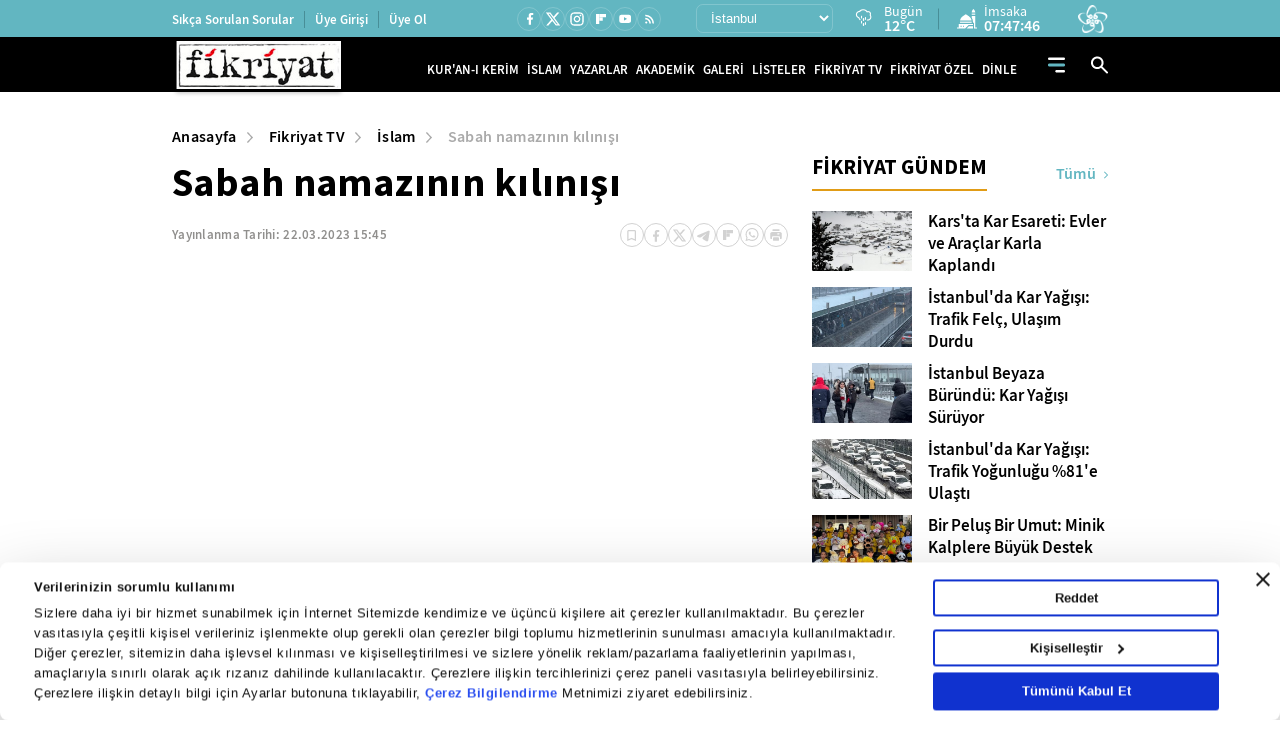

--- FILE ---
content_type: application/javascript
request_url: https://i.tmgrup.com.tr/staticfiles/havadurumu/guncelhava.js?2026012410
body_size: 19294
content:
var hd_types=[],hd;hd_types[1]=["Y","Yağmurlu","Y.gif"];hd_types[2]=["A","Açık","A.gif"];hd_types[3]=["AB","Az Bulutlu","AB.gif"];hd_types[4]=["HY","Hafif Yağmurlu","HY.gif"];hd_types[5]=["YYSY","Yer Yer Sağanak Yağışlı","YYSY.gif"];hd_types[6]=["KKY","Karla Karışık Yağmurlu","KKY.gif"];hd_types[7]=["PB","Parçalı Bulutlu","PB.gif"];hd_types[8]=["P","Pus","P.gif"];hd_types[9]=["SY","Sağanak Yağışlı","SY.gif"];hd_types[10]=["KY","Kuvvetli Yağmurlu","KY.gif"];hd_types[11]=["D","Dolu","D.gif"];hd_types[12]=["R","Rüzgarlı","R.gif"];hd_types[13]=["CB","Çok Bulutlu","CB.gif"];hd_types[15]=["KSY","Kuvvetli Sağanak Yağışlı","KSY.gif"];hd_types[16]=["YKY","Yoğun Kar Yağışlı","YKY.gif"];hd_types[17]=["GSY","Gökgürültülü Sağanak Yağışlı","GSY.gif"];hd_types[18]=["K","Karlı","K.gif"];hd_types[19]=["HSY","Hafif Sağanak Yağışlı","HSY.gif"];hd_types[20]=["SIS","Sisli","SIS.gif"];hd_types[21]=["PUS","Puslu","PUS.gif"];hd_types[22]=["SCK","Sıcak","SCK.gif"];hd_types[23]=["SGK","Soğuk","SGK.gif"];hd_types[24]=["KF","Toz ve Kum Fırtınası","KF.gif"];hd_types[25]=["DMN","Duman","DMN.gif"];hd_types[26]=["MSY","Yer Yer Sağanak Yağışlı","YYSY.gif"];hd_types[27]=["HKY","Hafif Kar Yağışlı","HKY.gif"];hd_types[28]=["KGY","Kuvvetli Gökgürültülü Sağanak Yağışlı","KGY.gif"];hd=[];hd[872]=["19 Mayıs",13,9,15,"19_mayis"];hd[987]=["Abalı Kayak Merkezi",13,-10,-1,"abali_kayak"];hd[639]=["Abana",1,6,9,"abana"];hd[813]=["Acıgöl",6,2,4,"acigol"];hd[398]=["Acıpayam",4,1,11,"acipayam"];hd[300]=["Adaklı",13,-3,5,"adakli"];hd[567]=["Adalar",13,7,12,"adalar"];hd[41]=["Adana",1,6,11,"adana"];hd[310]=["Adilcevaz",13,-5,2,"adilcevaz"];hd[82]=["Adıyaman",6,-1,3,"adiyaman"];hd[775]=["Afşin",18,-2,0,"afsin"];hd[38]=["Afyon",4,2,11,"afyonkarahisar"];hd[1021]=["Ağaçören",6,0,5,"agacoren"];hd[440]=["Ağın",27,-2,1,"agin"];hd[329]=["Ağlasun",10,2,6,"aglasun"];hd[640]=["Ağlı",13,-1,5,"agli"];hd[64]=["Ağrı",7,-7,-2,"agri"];hd[701]=["Ahırlı",6,2,7,"ahirli"];hd[311]=["Ahlat",13,-5,1,"ahlat"];hd[758]=["Ahmetli",9,5,16,"ahmetli"];hd[942]=["Akçaabat",13,8,13,"akcaabat"];hd[744]=["Akçadağ",27,-2,1,"akcadag"];hd[971]=["Akçakale",7,-1,8,"akcakale"];hd[683]=["Akçakent",1,1,4,"akcakent"];hd[1094]=["Akçakoca",1,8,14,"akcakoca"];hd[1e3]=["Akdağmadeni",6,-2,3,"akdagmadeni"];hd[759]=["Akhisar",9,5,13,"akhisar"];hd[903]=["Akıncılar",18,-3,3,"akincilar"];hd[660]=["Akkışla",18,-4,1,"akkisla"];hd[825]=["Akkuş",13,-1,3,"akkus"];hd[702]=["Akören",1,1,7,"akoren"];hd[684]=["Akpınar",1,2,5,"akpinar"];hd[61]=["Aksaray",6,2,6,"aksaray"];hd[703]=["Akşehir",1,3,12,"aksehir"];hd[227]=["Akseki",6,3,8,"akseki"];hd[228]=["Aksu",28,10,13,"aksu"];hd[544]=["Aksu",1,1,5,"aksu-isparta"];hd[631]=["Akyaka",13,-15,-3,"akyaka"];hd[857]=["Akyazı",4,6,15,"akyazi"];hd[203]=["Akyurt",13,2,7,"akyurt"];hd[384]=["Alaca",13,0,7,"alaca"];hd[441]=["Alacakaya",7,-1,2,"alacakaya"];hd[873]=["Alaçam",13,6,13,"alacam"];hd[150]=["Aladağ",18,0,4,"aladag"];hd[229]=["Alanya",17,13,18,"alanya"];hd[1013]=["Alaplı",1,6,12,"alapli"];hd[760]=["Alaşehir",9,6,17,"alasehir"];hd[601]=["Aliağa",9,9,17,"aliaga"];hd[930]=["Almus",6,-2,6,"almus"];hd[483]=["Alpu",13,0,7,"alpu"];hd[273]=["Altıeylül",9,4,15,"altieylul"];hd[943]=["ALTINDERE",13,1,5,"altindere"];hd[704]=["Altınekin",1,1,7,"altinekin"];hd[1071]=["Altınova",4,7,15,"altinova"];hd[531]=["Altınözü",1,1,2,"altinozu"];hd[731]=["Altıntaş",13,-1,9,"altintas"];hd[904]=["Altınyayla",18,-8,0,"altinyayla"];hd[330]=["Altınyayla",13,0,11,"altinyayla-burdur"];hd[820]=["Altunhisar",6,2,7,"altunhisar"];hd[503]=["Alucra",13,-6,1,"alucra"];hd[1058]=["Amasra",1,7,10,"amasra"];hd[24]=["Amasya",13,3,10,"amasya"];hd[558]=["Anamur",1,11,15,"anamur"];hd[776]=["Andırın",18,-2,2,"andirin"];hd[49]=["Ankara",13,2,8,"ankara"];hd[45]=["Antalya",15,12,15,"antalya"];hd[496]=["Araban",27,1,3,"araban"];hd[641]=["Araç",13,2,9,"arac"];hd[944]=["Araklı",13,9,15,"arakli"];hd[1068]=["Aralık",7,-9,2,"aralik"];hd[745]=["Arapgir",27,-3,0,"arapgir"];hd[66]=["Ardahan",13,-15,-4,"ardahan"];hd[246]=["Ardanuç",18,-2,7,"ardanuc"];hd[844]=["Ardeşen",13,4,12,"ardesen"];hd[746]=["Arguvan",27,-3,0,"arguvan"];hd[247]=["Arhavi",1,5,10,"arhavi"];hd[442]=["Arıcak",7,-2,3,"aricak"];hd[858]=["Arifiye",4,5,15,"arifiye"];hd[318]=["Arkut",13,-6,2,"arkut_kayak"];hd[1072]=["Armutlu",4,8,13,"armutlu"];hd[568]=["Arnavutköy",13,7,12,"arnavutkoy"];hd[632]=["Arpaçay",13,-14,-5,"arpacay"];hd[945]=["Arsin",13,9,13,"arsin"];hd[532]=["Arsuz",1,4,10,"arsuz"];hd[931]=["Artova",6,-5,3,"artova"];hd[32]=["Artvin",6,0,8,"artvin"];hd[874]=["Asarcık",13,2,8,"asarcik"];hd[461]=["Aşkale",13,-11,-3,"askale"];hd[732]=["Aslanapa",13,0,8,"aslanapa"];hd[545]=["Atabey",15,1,6,"atabey"];hd[569]=["Ataşehir",13,8,13,"atasehir"];hd[370]=["Atkaracalar",13,-1,4,"atkaracalar"];hd[814]=["Avanos",1,3,4,"avanos"];hd[570]=["Avcılar",13,8,12,"avcilar"];hd[894]=["Ayancık",1,5,12,"ayancik"];hd[204]=["Ayaş",13,-1,8,"ayas"];hd[826]=["Aybastı",13,2,9,"aybasti"];hd[845]=["Ayder",13,0,5,"ayder"];hd[35]=["Aydın",1,8,17,"aydin"];hd[559]=["Aydıncık",1,10,15,"aydincik-mersin"];hd[1001]=["Aydıncık",13,1,6,"aydincik-yozgat"];hd[1028]=["Aydıntepe",13,-13,-2,"aydintepe"];hd[1032]=["Ayrancı",6,2,7,"ayranci"];hd[358]=["Ayvacık",9,7,13,"ayvacik-canakkale"];hd[875]=["Ayvacık",13,7,14,"ayvacik-samsun"];hd[274]=["Ayvalık",9,9,15,"ayvalik"];hd[642]=["Azdavay",13,0,8,"azdavay"];hd[462]=["Aziziye",13,-14,-3,"aziziye"];hd[399]=["Babadağ",4,6,12,"babadag"];hd[676]=["Babaeski",13,6,11,"babaeski"];hd[876]=["Bafra",13,7,15,"bafra"];hd[571]=["Bağcılar",13,8,12,"bagcilar"];hd[418]=["Bağlar",7,-2,3,"baglar"];hd[1087]=["Bahçe",1,2,6,"bahce"];hd[988]=["Bahçesaray",13,-6,3,"bahcesaray"];hd[1038]=["Bahşili",1,1,8,"bahsili"];hd[400]=["Baklan",13,3,13,"baklan"];hd[205]=["Bala",13,-2,3,"bala"];hd[747]=["Balaban",27,-3,1,"balaban"];hd[602]=["Balçova",9,9,18,"balcova"];hd[10]=["Balıkesir",1,4,15,"balikesir"];hd[1039]=["Balışeyh",1,0,7,"baliseyh"];hd[275]=["Balya",9,4,13,"balya"];hd[982]=["Banaz",4,1,9,"banaz"];hd[276]=["Bandırma",9,4,13,"bandirma"];hd[19]=["Bartın",1,7,12,"bartin"];hd[572]=["Başakşehir",13,7,12,"basaksehir"];hd[932]=["Başçiftlik",6,-3,2,"basciftlik"];hd[689]=["Başiskele",4,9,17,"basiskele"];hd[989]=["Başkale",13,-12,-5,"baskale"];hd[443]=["Baskil",7,-5,1,"baskil"];hd[171]=["Başmakçı",4,2,12,"basmakci"];hd[1033]=["Başyayla",6,0,3,"basyayla"];hd[83]=["Batman",7,-1,3,"batman"];hd[748]=["Battalgazi",27,-2,4,"battalgazi"];hd[172]=["Bayat",4,3,10,"bayat"];hd[385]=["Bayat",13,1,8,"bayat-corum"];hd[31]=["Bayburt",13,-10,-2,"bayburt"];hd[603]=["Bayındır",9,7,18,"bayindir"];hd[888]=["Baykan",7,3,7,"baykan"];hd[604]=["Bayraklı",9,9,17,"bayrakli"];hd[359]=["Bayramiç",9,5,16,"bayramic"];hd[371]=["Bayramören",13,-1,3,"bayramoren"];hd[573]=["Bayrampaşa",13,8,13,"bayrampasa"];hd[401]=["Bekilli",13,4,13,"bekilli"];hd[230]=["Belek",28,10,14,"belek"];hd[533]=["Belen",1,0,1,"belen"];hd[605]=["Bergama",9,9,16,"bergama"];hd[946]=["Beşikdüzü",13,7,11,"besikduzu"];hd[574]=["Beşiktaş",13,7,12,"besiktas"];hd[1047]=["Beşiri",7,1,3,"besiri"];hd[162]=["Besni",6,-2,0,"besni"];hd[402]=["Beyağaç",4,2,14,"beyagac"];hd[606]=["Beydağ",9,5,18,"beydag"];hd[575]=["Beykoz",13,9,15,"beykoz"];hd[576]=["Beylikdüzü",13,8,12,"beylikduzu"];hd[484]=["Beylikova",4,1,8,"beylikova"];hd[577]=["Beyoğlu",13,8,13,"beyoglu"];hd[206]=["Beypazarı",13,4,9,"beypazari"];hd[705]=["Beyşehir",6,-1,8,"beysehir"];hd[1052]=["Beytüşşebap",13,-3,3,"beytussebap"];hd[360]=["Biga",9,5,14,"biga"];hd[277]=["Bigadiç",9,4,15,"bigadic"];hd[9]=["Bilecik",1,3,12,"bilecik"];hd[71]=["Bingöl",13,-3,2,"bingol"];hd[972]=["Birecik",7,0,5,"birecik"];hd[419]=["Bismil",7,0,4,"bismil"];hd[72]=["Bitlis",13,-6,-1,"bitlis"];hd[312]=["Bitlis Kayak Merkezi",13,-5,-1,"bitlis_kayak"];hd[794]=["Bodrum",9,13,18,"bodrum"];hd[386]=["Boğazkale",13,3,8,"bogazkale"];hd[1002]=["Boğazlıyan",6,-3,5,"bogazliyan"];hd[15]=["Bolu",13,3,9,"bolu"];hd[173]=["Bolvadin",4,1,10,"bolvadin"];hd[821]=["Bor",6,0,6,"bor"];hd[249]=["Borçka",6,5,9,"borcka"];hd[607]=["Bornova",9,10,18,"bornova"];hd[895]=["Boyabat",13,2,12,"boyabat"];hd[361]=["Bozcaada",9,8,14,"bozcaada"];hd[608]=["Bozdağ Kayak Merkezi",1,3,8,"bozdag_kayak"];hd[256]=["Bozdoğan",9,4,17,"bozdogan"];hd[706]=["Bozkır",6,1,7,"bozkir"];hd[403]=["Bozkurt",13,1,11,"bozkurt"];hd[643]=["Bozkurt",1,6,9,"bozkurt-kastamonu"];hd[973]=["Bozova",7,-1,2,"bozova"];hd[685]=["Boztepe",6,1,4,"boztepe"];hd[293]=["Bozüyük",13,1,11,"bozuyuk"];hd[560]=["Bozyazı",1,11,15,"bozyazi"];hd[609]=["Buca",9,8,16,"buca"];hd[331]=["Bucak",10,2,7,"bucak"];hd[257]=["Buharkent",9,6,16,"buharkent"];hd[504]=["Bulancak",13,7,11,"bulancak"];hd[807]=["Bulanık",13,-9,-1,"bulanik"];hd[404]=["Buldan",13,5,14,"buldan"];hd[661]=["Bünyan",18,-3,1,"bunyan"];hd[47]=["Burdur",1,4,10,"burdur"];hd[278]=["Burhaniye",9,7,15,"burhaniye"];hd[11]=["Bursa",1,7,15,"bursa"];hd[578]=["Büyükçekmece",13,7,13,"buyukcekmece"];hd[341]=["Büyükorhan",4,1,9,"buyukorhan"];hd[777]=["Çağlayancerit",18,-3,3,"cagliyancerit"];hd[405]=["Çal",13,3,14,"cal"];hd[990]=["Çaldıran",13,-15,-8,"caldiran"];hd[822]=["Çamardı",18,-4,2,"camardi"];hd[827]=["Çamaş",13,6,10,"camas"];hd[828]=["Çambaşı Kayak Merkezi",13,-4,0,"cambasi_kayak"];hd[406]=["Çameli",4,-1,9,"cameli"];hd[207]=["Çamlıdere",13,0,4,"camlidere"];hd[846]=["Çamlıhemşin",13,1,9,"camlihemsin"];hd[561]=["Çamlıyayla",18,-2,6,"camliyayla"];hd[505]=["Çamoluk",13,-5,1,"camoluk"];hd[362]=["Çan",9,3,15,"can"];hd[506]=["Çanakçı",13,5,13,"canakci"];hd[8]=["Çanakkale",1,8,15,"canakkale"];hd[1003]=["Çandır",6,-1,4,"candir"];hd[877]=["Canik",13,8,16,"canik"];hd[208]=["Çankaya",13,2,8,"cankaya"];hd[50]=["Çankırı",13,0,7,"cankiri"];hd[407]=["Çardak",13,2,14,"cardak"];hd[878]=["Çarşamba",13,7,16,"carsamba"];hd[947]=["Çarşıbaşı",13,8,11,"carsibasi"];hd[463]=["Çat",13,-9,-3,"cat"];hd[991]=["Çatak",13,-7,2,"catak"];hd[579]=["Çatalca",13,7,13,"catalca"];hd[829]=["Çatalpınar",13,7,12,"catalpinar"];hd[644]=["Çatalzeytin",1,7,10,"catalzeytin"];hd[733]=["Çavdarhisar",13,1,8,"cavdarhisar"];hd[333]=["Çavdır",13,2,12,"cavdir"];hd[174]=["Çay",4,2,10,"cay"];hd[830]=["Çaybaşı",13,7,12,"caybasi"];hd[1014]=["Çaycuma",1,7,13,"caycuma"];hd[847]=["Çayeli",13,3,12,"cayeli"];hd[1004]=["Çayıralan",27,-2,4,"cayiralan"];hd[452]=["Çayırlı",27,-13,-1,"cayirli"];hd[690]=["Çayırova",4,7,14,"cayirova"];hd[948]=["Çaykara",13,7,10,"caykara"];hd[1005]=["Çekerek",6,0,4,"cekerek"];hd[580]=["Çekmeköy",13,7,15,"cekmekoy"];hd[1040]=["Çelebi",18,-1,2,"celebi"];hd[163]=["Çelikhan",6,-3,2,"celikhan"];hd[707]=["Çeltik",1,0,11,"celtik"];hd[334]=["Çeltikçi",10,2,8,"celtikci"];hd[962]=["Çemişgezek",27,-2,4,"cemisgezek"];hd[373]=["Çerkeş",13,0,6,"cerkes"];hd[920]=["Çerkezköy",13,5,12,"cerkezkoy"];hd[420]=["Çermik",7,3,6,"cermik"];hd[610]=["Çeşme",9,10,17,"cesme"];hd[151]=["Ceyhan",1,4,10,"ceyhan"];hd[974]=["Ceylanpınar",7,0,8,"ceylanpinar"];hd[686]=["Çiçekdağı",1,3,6,"cicekdagi"];hd[645]=["Cide",1,7,11,"cide"];hd[485]=["Çifteler",4,0,9,"cifteler"];hd[823]=["Çiftlik",18,-1,5,"ciftlik"];hd[1073]=["Çiftlikköy",4,7,14,"ciftlikkoy"];hd[611]=["Çiğli",9,9,17,"cigli"];hd[708]=["Cihanbeyli",1,1,8,"cihanbeyli"];hd[1062]=["Çıldır",13,-15,-6,"cildir"];hd[1095]=["Çilimli",1,5,14,"cilimli"];hd[421]=["Çınar",7,-2,3,"cinar"];hd[1074]=["Çınarcık",4,9,15,"cinarcik"];hd[258]=["Çine",9,6,18,"cine"];hd[408]=["Çivril",4,3,12,"civril"];hd[1053]=["Cizre",13,3,6,"cizre"];hd[175]=["Çobanlar",4,1,10,"cobanlar"];hd[921]=["Çorlu",13,6,12,"corlu"];hd[23]=["Çorum",13,1,7,"corum"];hd[209]=["Çubuk",13,1,7,"cubuk"];hd[527]=["Çukurca",13,-8,3,"cukurca"];hd[1096]=["Cumayeri",1,5,14,"cumayeri"];hd[709]=["Çumra",1,1,9,"cumra"];hd[422]=["Çüngüş",7,1,4,"cungus"];hd[646]=["Daday",13,0,7,"daday"];hd[795]=["Dalaman",9,9,17,"dalaman"];hd[1063]=["Damal",13,-15,-4,"damal"];hd[749]=["Darende",27,-2,2,"darende"];hd[785]=["Dargeçit",7,-1,4,"dargecit"];hd[691]=["Darıca",4,8,14,"darica"];hd[796]=["Datça",9,12,16,"datca"];hd[546]=["Davraz Kayak Merkezi",27,-4,-1,"davraz_kayak"];hd[176]=["Dazkırı",4,2,11,"dazkiri"];hd[1041]=["Delice",1,1,8,"delice"];hd[761]=["Demirci",9,7,14,"demirci"];hd[677]=["Demirköy",13,4,9,"demirkoy"];hd[1030]=["Demirözü",13,-11,-4,"demirozu"];hd[231]=["Demre",17,11,18,"demre"];hd[37]=["Denizli",4,5,15,"denizli"];hd[409]=["Denizli Kayak Merkezi",27,-3,4,"denizli_kayak"];hd[710]=["Derbent",6,0,5,"derbent"];hd[711]=["Derebucak",6,1,5,"derebucak"];hd[507]=["Dereli",13,6,11,"dereli"];hd[848]=["Derepazarı",13,3,11,"derepazari"];hd[786]=["Derik",7,1,4,"derik"];hd[692]=["Derince",4,7,16,"derince"];hd[815]=["Derinkuyu",18,0,2,"derinkuyu"];hd[949]=["Dernekpazarı",13,7,9,"dernekpazari"];hd[662]=["Develi",6,-1,3,"develi"];hd[1015]=["Devrek",1,8,17,"devrek"];hd[647]=["Devrekani",13,-2,5,"devrekani"];hd[423]=["Dicle",7,2,5,"dicle"];hd[259]=["Didim",9,12,19,"didim"];hd[633]=["Digor",13,-8,-1,"digor"];hd[612]=["Dikili",9,9,15,"dikili"];hd[896]=["Dikmen",1,6,12,"dikmen"];hd[693]=["Dilovası",4,6,15,"dilovasi"];hd[177]=["Dinar",4,5,12,"dinar"];hd[905]=["Divriği",18,-5,0,"divrigi"];hd[188]=["Diyadin",7,-11,-4,"diyadin"];hd[77]=["Diyarbakır",7,-2,3,"diyarbakir"];hd[388]=["Dodurga",13,2,8,"dodurga"];hd[712]=["Doğanhisar",6,1,8,"doganhisar"];hd[508]=["Doğankent",13,4,10,"dogankent"];hd[906]=["Doğanşar",18,-4,1,"dogansar"];hd[750]=["Doğanşehir",27,-2,2,"dogansehir"];hd[751]=["Doğanyol",27,1,5,"doganyol"];hd[648]=["Doğanyurt",1,5,11,"doganyurt"];hd[189]=["Doğubeyazıt",7,-12,-2,"dogubeyazit"];hd[734]=["Domaniç",1,3,10,"domanic"];hd[320]=["Dörtdivan",13,-2,6,"dortdivan"];hd[534]=["Dörtyol",1,5,12,"dortyol"];hd[232]=["Döşemealtı",28,9,12,"dosemealti"];hd[735]=["Dumlupınar",13,0,9,"dumlupinar"];hd[897]=["Durağan",13,4,13,"duragan"];hd[279]=["Dursunbey",9,2,10,"dursunbey"];hd[16]=["Düzce",1,5,14,"duzce"];hd[1088]=["Düziçi",1,2,9,"duzici"];hd[950]=["Düzköy",13,5,8,"duzkoy"];hd[364]=["Eceabat",9,8,14,"eceabat"];hd[3]=["Edirne",13,4,9,"edirne"];hd[280]=["Edremit",9,8,16,"edremit"];hd[260]=["Efeler",9,8,17,"efeler"];hd[1076]=["Eflani",13,0,7,"eflani"];hd[424]=["Eğil",7,0,5,"egil"];hd[547]=["Eğirdir",1,5,8,"egirdir"];hd[778]=["Ekinözü",18,-3,2,"ekinozu"];hd[69]=["Elazığ",7,-2,2,"elazig"];hd[1083]=["Elbeyli",27,-1,1,"elbeyli"];hd[779]=["Elbistan",18,-2,2,"elbistan"];hd[374]=["Eldivan",13,-1,6,"eldivan"];hd[190]=["Eleşkirt",7,-11,-3,"eleskirt"];hd[210]=["Elmadağ",13,0,6,"elmadag"];hd[233]=["Elmalı",6,0,5,"elmali"];hd[736]=["Emet",13,2,10,"emet"];hd[178]=["Emirdağ",4,2,10,"emirdag"];hd[713]=["Emirgazi",1,0,6,"emirgazi"];hd[432]=["Enez",13,5,12,"enez"];hd[933]=["Erbaa",1,4,11,"erbaa"];hd[992]=["Erciş",13,-9,-1,"ercis"];hd[663]=["Erciyes Kayak Merkezi",18,-5,-1,"erciyes_kayak"];hd[281]=["Erdek",9,8,13,"erdek"];hd[562]=["Erdemli",1,6,12,"erdemli"];hd[1016]=["Ereğli",1,6,11,"eregli-karadeniz"];hd[714]=["Ereğli",6,1,6,"eregli-konya"];hd[922]=["Ereğli",13,6,11,"eregli-tekirdag"];hd[859]=["Erenler",4,5,15,"erenler"];hd[898]=["Erfelek",1,5,14,"erfelek"];hd[453]=["Ergan Kayak Merkezi",27,-9,-6,"ergan_kayak"];hd[425]=["Ergani",7,2,4,"ergani"];hd[923]=["Ergene",13,6,12,"ergene"];hd[1034]=["Ermenek",6,0,3,"ermenek"];hd[1035]=["Ermenek Kayak Merkezi",6,-4,-1,"ermenek_kayak"];hd[889]=["Eruh",3,-2,5,"eruh"];hd[535]=["Erzin",1,5,10,"erzin"];hd[67]=["Erzincan",27,-8,0,"erzincan"];hd[62]=["Erzurum",13,-11,-3,"erzurum"];hd[581]=["Esenler",13,8,12,"esenler"];hd[582]=["Esenyurt",13,8,12,"esenyurt"];hd[1022]=["Eskil",6,1,4,"eskil"];hd[1077]=["Eskipazar",13,4,10,"eskipazar"];hd[51]=["Eskişehir",13,1,8,"eskisehir"];hd[983]=["Eşme",4,4,14,"esme"];hd[509]=["Espiye",13,8,15,"espiye"];hd[211]=["Etimesgut",13,1,8,"etimesgut"];hd[179]=["Evciler",4,0,12,"evciler"];hd[212]=["Evren",13,0,3,"evren"];hd[510]=["Eynesil",13,8,13,"eynesil"];hd[583]=["Eyüp",13,8,14,"eyup"];hd[365]=["Ezine",9,5,15,"ezine"];hd[584]=["Fatih",13,9,13,"fatih"];hd[831]=["Fatsa",13,9,16,"fatsa"];hd[152]=["Feke",18,2,6,"feke"];hd[664]=["Felahiye",18,-2,1,"felahiye"];hd[860]=["Ferizli",4,7,15,"ferizli"];hd[798]=["Fethiye",17,11,19,"fethiye"];hd[849]=["Fındıklı",13,8,14,"findikli"];hd[234]=["Finike",17,10,17,"finike"];hd[613]=["Foça",9,9,16,"foca"];hd[78]=["Gaziantep",18,-2,3,"gaziantep"];hd[614]=["Gaziemir",9,7,16,"gaziemir"];hd[585]=["Gaziosmanpaşa",13,8,13,"gaziosmanpasa"];hd[235]=["Gazipaşa",17,11,17,"gazipasa"];hd[694]=["Gebze",4,7,14,"gebze"];hd[737]=["Gediz",13,3,11,"gediz"];hd[738]=["Gediz Kayak Merkezi",13,-3,3,"gediz_kayak"];hd[548]=["Gelendost",1,3,8,"gelendost"];hd[366]=["Gelibolu",9,7,13,"gelibolu"];hd[907]=["Gemerek",18,-3,1,"gemerek"];hd[342]=["Gemlik",4,9,15,"gemlik"];hd[302]=["Genç",13,-4,1,"genc"];hd[1048]=["Gercüş",7,-1,3,"gercus"];hd[321]=["Gerede",13,-1,6,"gerede"];hd[164]=["Gerger",6,1,5,"gerger"];hd[261]=["Germencik",9,7,17,"germencik"];hd[899]=["Gerze",1,8,13,"gerze"];hd[993]=["Gevaş",13,-7,0,"gevas"];hd[861]=["Geyve",4,5,13,"geyve"];hd[27]=["Giresun",13,10,16,"giresun"];hd[118]=["Girne",15,13,18,"girne"];hd[367]=["Gökçeada",9,9,13,"gokceada"];hd[1017]=["Gökçebey",1,7,14,"gokcebey"];hd[780]=["Göksun",18,-5,0,"goksun"];hd[213]=["Gölbaşı",13,0,8,"golbasi"];hd[165]=["Gölbaşı",6,1,3,"golbasi-adiyaman"];hd[695]=["Gölcük",4,8,16,"golcuk"];hd[1064]=["Göle",13,-21,-6,"gole"];hd[335]=["Gölhisar",13,-1,12,"golhisar"];hd[832]=["Gölköy",13,1,5,"golkoy"];hd[762]=["Gölmarmara",9,6,17,"golmarmara"];hd[908]=["Gölova",18,-5,0,"golova"];hd[294]=["Gölpazarı",13,1,13,"golpazari"];hd[1098]=["Gölyaka",1,5,14,"golyaka"];hd[282]=["Gömeç",9,9,18,"gomec"];hd[283]=["Gönen",9,4,15,"gonen"];hd[549]=["Gönen",1,0,8,"gonen-isparta"];hd[763]=["Gördes",9,5,14,"gordes"];hd[512]=["Görele",13,4,11,"gorele"];hd[313]=["Göroymak",13,-6,-5,"goroymak"];hd[197]=["Göynücek",13,1,9,"goynucek"];hd[322]=["Göynük",13,2,11,"goynuk"];hd[513]=["Güce",13,3,11,"guce"];hd[1054]=["Güçlükonak",13,1,3,"guclukonak"];hd[214]=["Güdül",13,2,8,"gudul"];hd[1023]=["Gülağaç",6,-1,4,"gulagac"];hd[563]=["Gülnar",1,2,4,"gulnar"];hd[816]=["Gülşehir",1,2,4,"gulsehir"];hd[833]=["Gülyalı",13,5,14,"gulyali"];hd[198]=["Gümüşhacıköy",13,2,7,"gumushacikoy"];hd[30]=["Gümüşhane",18,-4,2,"gumushane"];hd[1099]=["Gümüşova",1,5,14,"gumusova"];hd[236]=["Gündoğmuş",6,6,10,"gundogmus"];hd[410]=["Güney",13,4,13,"guney"];hd[715]=["Güneysınır",6,2,8,"guneysinir"];hd[850]=["Güneysu",13,4,13,"guneysu"];hd[486]=["Günyüzü",4,2,9,"gunyuzu"];hd[834]=["Gürgentepe",13,1,3,"gurgentepe"];hd[994]=["Gürpınar",13,-11,-1,"gurpinar"];hd[343]=["Gürsu",4,8,16,"gursu"];hd[909]=["Gürün",18,-6,-2,"gurun"];hd[615]=["Güzelbahçe",9,10,17,"guzelbahce"];hd[808]=["Güzeldağ Kayak Merkezi",13,-5,-1,"guzeldag_kayak"];hd[1024]=["Güzelyurt",15,9,18,"guzelyurt"];hd[817]=["Hacıbektaş",1,2,4,"hacibektas"];hd[665]=["Hacılar",6,-1,2,"hacilar"];hd[716]=["Hadim",6,0,5,"hadim"];hd[910]=["Hafik",18,-6,-1,"hafik"];hd[75]=["Hakkari",13,-8,-1,"hakkari"];hd[528]=["Hakkari Kayak Merkezi",13,-18,-6,"hakkari_kayak"];hd[975]=["Halfeti",7,2,3,"halfeti"];hd[976]=["Haliliye",7,-1,3,"haliliye"];hd[717]=["Halkapınar",6,2,7,"halkapinar"];hd[199]=["Hamamözü",13,2,8,"hamamozu"];hd[191]=["Hamur",7,-12,-3,"hamur"];hd[487]=["Han",4,1,9,"han"];hd[1065]=["Hanak",13,-16,-5,"hanak"];hd[426]=["Hani",7,-3,7,"hani"];hd[649]=["Hanönü",13,4,11,"hanonu"];hd[344]=["Harmancık",4,0,12,"harmancik"];hd[977]=["Harran",7,-1,6,"harran"];hd[1089]=["Hasanbeyli",1,1,2,"hasanbeyli"];hd[1049]=["Hasankeyf",7,2,3,"hasankeyf"];hd[303]=["Hasarek",13,-8,-5,"hasarek_kayak"];hd[809]=["Hasköy",13,-8,-5,"haskoy"];hd[536]=["Hassa",1,2,3,"hassa"];hd[42]=["Hatay",1,3,4,"hatay"];hd[284]=["Havran",9,8,15,"havran"];hd[433]=["Havsa",13,5,10,"havsa"];hd[879]=["Havza",13,2,9,"havza"];hd[215]=["Haymana",13,0,5,"haymana"];hd[924]=["Hayrabolu",13,6,12,"hayrabolu"];hd[951]=["Hayrat",13,6,11,"hayrat"];hd[427]=["Hazro",7,0,4,"hazro"];hd[752]=["Hekimhan",27,-2,1,"hekimhan"];hd[851]=["Hemşin",13,2,9,"hemsin"];hd[862]=["Hendek",4,7,16,"hendek"];hd[978]=["Hilvan",7,-1,3,"hilvan"];hd[464]=["Hınıs",13,-9,-3,"hinis"];hd[739]=["Hisarcık",13,3,10,"hisarcik"];hd[314]=["Hizan",13,-4,3,"hizan"];hd[180]=["Hocalar",4,1,9,"hocalar"];hd[411]=["Honaz",4,4,16,"honaz"];hd[250]=["Hopa",1,9,13,"hopa"];hd[465]=["Horasan",13,-16,-4,"horasan"];hd[963]=["Hozat",27,-6,2,"hozat"];hd[718]=["Hüyük",6,0,4,"huyuk"];hd[237]=["İbradı",6,3,6,"ibradi"];hd[1055]=["İdil",13,0,4,"idil"];hd[65]=["Iğdır",7,-7,2,"igdir"];hd[650]=["İhsangazi",13,0,8,"ihsangazi"];hd[181]=["İhsaniye",4,0,9,"ihsaniye"];hd[835]=["İkizce",13,4,10,"ikizce"];hd[852]=["İkizdere",13,3,9,"ikizdere"];hd[375]=["Ilgaz",13,4,8,"ilgaz"];hd[376]=["Ilgaz Kayak Merkezi",13,-2,1,"ilgaz_kayak"];hd[719]=["Ilgın",1,1,10,"ilgin"];hd[454]=["İliç",27,-8,0,"ilic"];hd[153]=["İmamoğlu",1,6,11,"imamoglu"];hd[911]=["İmranlı",18,-8,-1,"imranli"];hd[666]=["İncesu",6,1,3,"incesu"];hd[262]=["İncirliova",9,6,17,"incirliova"];hd[651]=["İnebolu",1,6,10,"inebolu"];hd[345]=["İnegöl",4,4,14,"inegol"];hd[295]=["İnhisar",13,3,13,"inhisar"];hd[488]=["İnönü",13,0,9,"inonu"];hd[995]=["İpekyolu",13,-3,2,"ipekyolu"];hd[434]=["İpsala",13,5,11,"ipsala"];hd[182]=["İscehisar",4,1,10,"iscehisar"];hd[537]=["İskenderun",1,7,9,"iskenderun"];hd[389]=["İskilip",13,0,6,"iskilip"];hd[497]=["İslahiye",27,0,3,"islahiye"];hd[46]=["Isparta",15,2,7,"isparta"];hd[466]=["İspir",13,-6,1,"ispir"];hd[2]=["İstanbul",1,8,12,"istanbul"];hd[285]=["İvrindi",9,3,14,"ivrindi"];hd[853]=["İyidere",13,5,11,"iyidere"];hd[33]=["İzmir",1,10,17,"izmir"];hd[346]=["İznik",4,6,15,"iznik"];hd[44]=["Kahramanmaraş",6,1,3,"kahramanmaras"];hd[836]=["Kabadüz",13,2,8,"kabaduz"];hd[837]=["Kabataş",13,4,8,"kabatas"];hd[720]=["Kadınhanı",1,1,9,"kadinhani"];hd[1090]=["Kadirli",1,6,11,"kadirli"];hd[1006]=["Kadışehri",6,0,3,"kadisehri"];hd[586]=["Kağıthane",13,8,14,"kagithane"];hd[634]=["Kağızman",13,-8,-1,"kagizman"];hd[166]=["Kahta",6,0,2,"kahta"];hd[216]=["Kalecik",13,1,9,"kalecik"];hd[412]=["Kale",4,4,10,"kale-denizli"];hd[753]=["Kale",27,1,4,"kale-malatya"];hd[854]=["Kalkandere",13,6,13,"kalkandere"];hd[687]=["Kaman",1,3,5,"kaman"];hd[467]=["Kandilli Kayak Merkezi",13,-13,-3,"kandilli_kayak"];hd[696]=["Kandıra",4,5,15,"kandira"];hd[912]=["Kangal",18,-6,-2,"kangal"];hd[925]=["Kapaklı",13,5,12,"kapakli"];hd[616]=["Karabağlar",9,10,17,"karabaglar"];hd[20]=["Karabük",13,5,10,"karabuk"];hd[617]=["Karaburun",9,10,14,"karaburun"];hd[347]=["Karacabey",4,6,15,"karacabey"];hd[263]=["Karacasu",9,6,15,"karacasu"];hd[468]=["Karaçoban",13,-14,-3,"karacoban"];hd[984]=["Karahallı",4,3,12,"karahalli"];hd[154]=["Karaisalı",1,8,11,"karaisali"];hd[1042]=["Karakeçili",1,-1,5,"karakecili"];hd[445]=["Karakoçan",7,-4,3,"karakocan"];hd[1069]=["Karakoyunlu",7,-8,2,"karakoyunlu"];hd[60]=["Karaman",6,1,7,"karaman"];hd[336]=["Karamanlı",13,0,10,"karamanli"];hd[697]=["Karamürsel",4,7,15,"karamursel"];hd[721]=["Karapınar",6,1,6,"karapinar"];hd[863]=["Karapürçek",4,6,15,"karapurcek"];hd[864]=["Karasu",4,8,13,"karasu"];hd[155]=["Karataş",1,6,11,"karatas"];hd[722]=["Karatay",1,0,7,"karatay"];hd[469]=["Karayazı",13,-13,-5,"karayazi"];hd[286]=["Karesi",9,5,14,"karesi"];hd[390]=["Kargı",13,3,9,"kargi"];hd[498]=["Karkamış",27,0,4,"karkamis"];hd[304]=["Karlıova",13,-7,-1,"karliova"];hd[264]=["Karpuzlu",9,7,19,"karpuzlu"];hd[63]=["Kars",13,-11,-4,"kars"];hd[618]=["Karşıyaka",9,10,17,"karsiyaka"];hd[587]=["Kartal",13,8,13,"kartal"];hd[323]=["Kartalkaya",13,-2,4,"kartalkaya_kayak"];hd[698]=["Kartepe",4,7,17,"kartepe"];hd[699]=["Kartepe Kayak Merkezi",4,1,7,"kartepe_kayak"];hd[238]=["Kaş",17,12,18,"kas"];hd[17]=["Kastamonu",1,-1,4,"kastamonu"];hd[880]=["Kavak",13,4,11,"kavak"];hd[799]=["Kavaklıdere",9,3,11,"kavaklidere"];hd[865]=["Kaynarca",4,7,15,"kaynarca"];hd[1100]=["Kaynaşlı",1,6,14,"kaynasli"];hd[55]=["Kayseri",18,-3,4,"kayseri"];hd[217]=["Kazan",13,-1,5,"kazan"];hd[1036]=["Kazımkarabekir",6,1,6,"kazimkarabekir"];hd[446]=["Keban",27,-4,3,"keban"];hd[551]=["Keçiborlu",6,3,9,"keciborlu"];hd[218]=["Keçiören",13,2,8,"kecioren"];hd[348]=["Keles",4,1,8,"keles"];hd[520]=["Kelkit",18,-9,1,"kelkit"];hd[1079]=["Keltepe Kayak Merkezi",13,-1,0,"keltepe_kayak"];hd[455]=["Kemah",27,-9,-1,"kemah"];hd[456]=["Kemaliye",27,-1,2,"kemaliye"];hd[619]=["Kemalpaşa",9,8,16,"kemalpasa"];hd[251]=["Kemalpaşa",1,6,12,"kemalpasa-artvin"];hd[239]=["Kemer",17,8,14,"kemer"];hd[337]=["Kemer",13,2,9,"kemer-burdur"];hd[240]=["Kepez",28,11,14,"kepez"];hd[287]=["Kepsut",9,5,14,"kepsut"];hd[435]=["Keşan",13,7,13,"kesan"];hd[514]=["Keşap",13,9,13,"kesap"];hd[1043]=["Keskin",18,0,3,"keskin"];hd[349]=["Kestel",4,8,15,"kestel"];hd[324]=["Kıbrıscık",13,2,5,"kibriscik"];hd[305]=["Kiğı",13,-3,1,"kigi"];hd[1018]=["Kilimli",1,7,11,"kilimli"];hd[84]=["Kilis",18,-1,2,"kilis"];hd[620]=["Kınık",9,8,16,"kinik"];hd[621]=["Kiraz",9,7,16,"kiraz"];hd[538]=["Kırıkhan",1,3,5,"kirikhan"];hd[59]=["Kırıkkale",1,1,8,"kirikkale"];hd[764]=["Kırkağaç",9,6,16,"kirkagac"];hd[5]=["Kırklareli",13,5,10,"kirklareli"];hd[56]=["Kırşehir",18,1,7,"kirsehir"];hd[219]=["Kızılcahamam",13,2,4,"kizilcahamam"];hd[377]=["Kızılırmak",13,0,7,"kizilirmak"];hd[183]=["Kızılören",4,4,9,"kiziloren"];hd[787]=["Kızıltepe",7,2,7,"kiziltepe"];hd[866]=["Kocaali",4,7,13,"kocaali"];hd[6]=["Kocaeli",1,9,16,"kocaeli"];hd[428]=["Kocaköy",7,1,5,"kocakoy"];hd[265]=["Koçarlı",9,6,17,"kocarli"];hd[667]=["Kocasinan",6,-2,2,"kocasinan"];hd[678]=["Kofçaz",13,5,8,"kofcaz"];hd[470]=["Konaklı Kayak Merkezi",13,-12,-6,"konakli_kayak"];hd[52]=["Konya",1,2,8,"konya"];hd[1031]=["Kop Kayak Merkezi",13,-10,-5,"kop_kayak"];hd[765]=["Köprübaşı",9,3,17,"koprubasi-manisa"];hd[952]=["Köprübaşı",13,6,12,"koprubasi-trabzon"];hd[471]=["Köprüköy",13,-16,-3,"koprukoy"];hd[700]=["Körfez",4,8,15,"korfez"];hd[838]=["Korgan",13,3,5,"korgan"];hd[378]=["Korgun",13,-2,3,"korgun"];hd[810]=["Korkut",13,-7,-5,"korkut"];hd[241]=["Korkuteli",6,0,7,"korkuteli"];hd[521]=["Köse",18,-10,-3,"kose"];hd[266]=["Köşk",9,7,17,"kosk"];hd[447]=["Kovancılar",7,-2,2,"kovancilar"];hd[800]=["Köyceğiz",17,7,17,"koycegiz"];hd[913]=["Koyulhisar",18,-1,3,"koyulhisar"];hd[818]=["Kozaklı",6,1,4,"kozakli"];hd[156]=["Kozan",1,8,12,"kozan"];hd[1019]=["Kozlu",1,7,10,"kozlu"];hd[1050]=["Kozluk",7,3,5,"kozluk"];hd[588]=["Küçükçekmece",13,8,13,"kucukcekmece"];hd[766]=["Kula",9,4,13,"kula"];hd[429]=["Kulp",7,-1,5,"kulp"];hd[723]=["Kulu",6,0,6,"kulu"];hd[754]=["Kuluncak",27,-3,2,"kuluncak"];hd[539]=["Kumlu",1,4,6,"kumlu"];hd[242]=["Kumluca",17,6,16,"kumluca"];hd[839]=["Kumru",13,4,9,"kumru"];hd[192]=["Kğokıran",7,-6,-2,"kupkiran_kayak"];hd[653]=["Küre",13,2,6,"kure"];hd[379]=["Kurşunlu",13,-1,4,"kursunlu"];hd[890]=["Kurtalan",7,2,4,"kurtalan"];hd[522]=["Kürtün",6,0,5,"kurtun"];hd[1060]=["Kurucaşile",1,8,10,"kurucasile"];hd[267]=["Kuşadası",9,10,18,"kusadasi"];hd[40]=["Kütahya",4,2,10,"kutahya"];hd[268]=["Kuyucak",9,6,18,"kuyucak"];hd[391]=["Laçin",13,2,8,"lacin"];hd[881]=["Ladik",13,2,8,"ladik"];hd[882]=["Ladik Kayak Merkezi",13,0,3,"ladik_kayak"];hd[436]=["Lalapaşa",13,5,10,"lalapasa"];hd[368]=["Lapseki",9,8,14,"lapseki"];hd[119]=["Lefkoşa",15,8,19,"lefkosa"];hd[430]=["Lice",7,-1,6,"lice"];hd[679]=["Lüleburgaz",13,5,13,"luleburgaz"];hd[350]=["M.Kemal Paşa",4,5,15,"m.kemalpasa"];hd[953]=["Maçka",13,5,12,"macka"];hd[448]=["Maden",7,-1,2,"maden"];hd[489]=["Mahmudiye",13,0,8,"mahmudiye"];hd[68]=["Malatya",27,-2,1,"malatya"];hd[811]=["Malazgirt",13,-10,-7,"malazgirt"];hd[926]=["Malkara",13,6,12,"malkara"];hd[589]=["Maltepe",13,8,13,"maltepe"];hd[220]=["Mamak",13,1,8,"mamak"];hd[243]=["Manavgat",17,12,15,"manavgat"];hd[34]=["Manisa",4,8,16,"manisa"];hd[288]=["Manyas",9,6,16,"manyas"];hd[79]=["Mardin",7,-2,2,"mardin"];hd[289]=["Marmara Adası",9,8,11,"marmaraadasi"];hd[801]=["Marmaris",17,10,17,"marmaris"];hd[964]=["Mazgirt",27,-4,2,"mazgirt"];hd[788]=["Mazıdağı",7,-2,3,"mazidagi"];hd[392]=["Mecitözü",13,0,8,"mecitozu"];hd[622]=["Menderes",9,7,16,"menderes"];hd[623]=["Menemen",9,9,17,"menemen"];hd[325]=["Mengen",13,0,10,"mengen"];hd[437]=["Meriç",13,5,11,"meric"];hd[161]=["Merkez",6,-1,3,"merkez-adiyaman"];hd[196]=["Merkez",13,3,10,"merkez-amasya"];hd[248]=["Merkez",6,0,7,"merkez-artvin"];hd[1059]=["Merkez",1,7,12,"merkez-bartin"];hd[1029]=["Merkez",13,-10,-2,"merkez-bayburt"];hd[319]=["Merkez",13,3,9,"merkez-bolu"];hd[332]=["Merkez",1,4,10,"merkez-burdur"];hd[363]=["Merkez",9,8,15,"merkez-canakkale"];hd[372]=["Merkez",13,0,7,"merkez-cankiri"];hd[387]=["Merkez",13,1,7,"merkez-corum"];hd[1097]=["Merkez",1,5,14,"merkez-duzce"];hd[413]=["Merkezefendi",4,5,15,"merkezefendi"];hd[444]=["Merkez",7,-2,2,"merkez-elazig"];hd[511]=["Merkez",13,11,15,"merkez-giresun"];hd[519]=["Merkez",18,-5,2,"merkez-gumushane"];hd[550]=["Merkez",15,2,7,"merkez-isparta"];hd[1078]=["Merkez",13,5,10,"merkez-karabuk"];hd[652]=["Merkez",1,-1,8,"merkez-kastamonu"];hd[1084]=["Merkez",27,0,2,"merkez-kilis"];hd[1044]=["Merkez",1,1,8,"merkez-kirikkale"];hd[1091]=["Merkez",1,4,11,"merkez-osmaniye"];hd[856]=["Merkez",13,6,13,"merkez-rize"];hd[901]=["Merkez",1,6,13,"merkez-sinop"];hd[938]=["Merkez",6,0,7,"merkez-tokat"];hd[970]=["Merkez",27,-2,2,"merkez-tunceli"];hd[1020]=["Merkez",1,8,12,"merkez-zonguldak"];hd[43]=["İçel",1,9,11,"icel"];hd[252]=["Mersivan",18,-5,0,"mersivan_kayak"];hd[200]=["Merzifon",13,2,7,"merzifon"];hd[840]=["Mesudiye",13,-4,3,"mesudiye"];hd[789]=["Midyat",7,-1,3,"midyat"];hd[490]=["Mihalgazi",13,4,11,"mihalgazi"];hd[491]=["Mihalıcçık",13,0,5,"mihalliccik"];hd[802]=["Milas",9,8,19,"milas"];hd[688]=["Mucur",1,1,4,"mucur"];hd[351]=["Mudanya",4,8,13,"mudanya"];hd[326]=["Mudurnu",13,1,8,"mudurnu"];hd[36]=["Muğla",1,7,12,"mugla"];hd[996]=["Muradiye",13,-5,-3,"muradiye"];hd[927]=["Muratlı",13,6,12,"muratli"];hd[253]=["Murgul",18,0,8,"murgul"];hd[73]=["Muş",7,-9,-2,"mus"];hd[1085]=["Musabeyli",27,1,2,"musabeyli"];hd[564]=["Mut",1,7,9,"mut"];hd[315]=["Mutki",13,-4,0,"mutki"];hd[221]=["Nallıhan",13,2,8,"nallihan"];hd[624]=["Narlıdere",9,9,16,"narlidere"];hd[472]=["Narman",13,-10,0,"narman"];hd[269]=["Nazilli",9,8,16,"nazilli"];hd[965]=["Nazımiye",27,-4,2,"nazimiye"];hd[316]=["Nemrut Kayak Merkezi",13,-7,-4,"nemrut_kayak"];hd[57]=["Nevşehir",18,1,7,"nevsehir"];hd[58]=["Niğde",18,0,5,"nigde"];hd[934]=["Niksar",1,3,8,"niksar"];hd[352]=["Nilüfer",4,7,15,"nilufer"];hd[499]=["Nizip",27,0,3,"nizip"];hd[500]=["Nurdağı",27,1,4,"nurdagi"];hd[781]=["Nurhak",18,-5,0,"nurhak"];hd[790]=["Nusaybin",7,1,5,"nusaybin"];hd[625]=["Ödemiş",9,8,18,"odemis"];hd[954]=["Of",13,5,13,"of"];hd[501]=["Oğuzeli",27,-1,2,"oguzeli"];hd[393]=["Oğuzlar",13,2,7,"oguzlar"];hd[473]=["Oltu",13,-8,-1,"oltu"];hd[474]=["Olur",13,-8,-1,"olur"];hd[791]=["Ömerli",7,-2,3,"omerli"];hd[26]=["Ordu",13,8,16,"ordu"];hd[353]=["Orhaneli",4,4,13,"orhaneli"];hd[354]=["Orhangazi",4,7,17,"orhangazi"];hd[380]=["Orta",13,0,4,"orta"];hd[803]=["Ortaca",9,8,17,"ortaca"];hd[955]=["Ortahisar",13,8,14,"ortahisar"];hd[1025]=["Ortaköy",6,1,6,"ortakoy-aksaray"];hd[394]=["Ortaköy",13,2,8,"ortakoy-corum"];hd[395]=["Osmancık",13,2,10,"osmancik"];hd[296]=["Osmaneli",13,2,14,"osmaneli"];hd[48]=["Osmaniye",1,5,11,"osmaniye"];hd[457]=["Otlukbeli",27,-12,-2,"otlukbeli"];hd[966]=["Ovacık",27,-9,2,"ovacik"];hd[967]=["Ovacık Kayak Merkezi",27,-5,-1,"ovacik_kayak"];hd[1080]=["Ovacık",13,2,8,"ovacik-karabuk"];hd[997]=["Özalp",13,-6,-5,"ozalp"];hd[668]=["Özvatan",18,-4,1,"ozvatan"];hd[475]=["Palandöken",13,-11,-3,"palandoken"];hd[476]=["Palandöken Kayak Merkezi",13,-11,-6,"palandoken_kayak"];hd[449]=["Palu",7,-2,4,"palu"];hd[414]=["Pamukkale",4,6,15,"pamukkale"];hd[867]=["Pamukova",4,4,13,"pamukova"];hd[477]=["Pasinler",13,-18,-3,"pasinler"];hd[193]=["Patnos",7,-11,-2,"patnos"];hd[540]=["Payas",1,7,10,"payas"];hd[782]=["Pazarcık",6,2,4,"pazarcik"];hd[740]=["Pazarlar",13,3,10,"pazarlar"];hd[855]=["Pazar",13,4,12,"pazar-rize"];hd[935]=["Pazar",6,0,5,"pazar-tokat"];hd[297]=["Pazaryeri",13,0,10,"pazaryeri"];hd[478]=["Pazaryolu",13,-8,0,"pazaryolu"];hd[680]=["Pehlivanköy",13,6,12,"pehlivankoy"];hd[590]=["Pendik",13,8,13,"pendik"];hd[841]=["Perşembe",13,6,13,"persembe"];hd[968]=["Pertek",27,-3,5,"pertek"];hd[891]=["Pervari",7,-4,3,"pervari"];hd[654]=["Pınarbaşı",13,-1,8,"pinarbasi-kastamonu"];hd[669]=["Pınarbaşı",18,-4,0,"pinarbasi-kayseri"];hd[681]=["Pınarhisar",13,6,11,"pinarhisar"];hd[515]=["Piraziz",13,8,14,"piraziz"];hd[1086]=["Polateli",27,0,0,"polateli"];hd[222]=["Polatlı",13,2,8,"polatli"];hd[1066]=["Posof",13,-8,-1,"posof"];hd[157]=["Pozantı",18,2,6,"pozanti"];hd[969]=["Pülümür",27,-5,1,"pulumur"];hd[223]=["Pursaklar",13,1,6,"pursaklar"];hd[755]=["Pütürge",27,-1,4,"puturge"];hd[458]=["Refahiye",27,-9,-1,"refahiye"];hd[936]=["Reşadiye",1,0,6,"resadiye"];hd[541]=["Reyhanlı",1,2,6,"reyhanli"];hd[29]=["Rize",13,7,13,"rize"];hd[224]=["Şereflikoçhisar",13,2,8,"s.kochisar"];hd[381]=["Şabanözü",13,0,5,"sabanozu"];hd[1081]=["Safranbolu",13,6,10,"safranbolu"];hd[158]=["Saimbeyli",18,2,6,"saimbeyli"];hd[7]=["Sakarya",1,8,15,"sakarya"];hd[244]=["Saklıkent",27,-1,2,"saklikent_kayak"];hd[338]=["Salda Kayak Merkezi",27,-1,5,"salda_kayak"];hd[767]=["Salihli",9,7,17,"salihli"];hd[883]=["Salıpazarı",13,7,16,"salipazari"];hd[956]=["Şalpazarı",13,3,9,"salpazari"];hd[542]=["Samandağ",1,4,6,"samandag"];hd[167]=["Samsat",6,1,3,"samsat"];hd[22]=["Samsun",13,9,17,"samsun"];hd[591]=["Sancaktepe",13,8,14,"sancaktepe"];hd[184]=["Sandıklı",4,3,11,"sandikli"];hd[81]=["Şanlıurfa",7,-1,3,"sanliurfa"];hd[868]=["Sapanca",4,6,16,"sapanca"];hd[741]=["Şaphane",13,3,10,"saphane"];hd[928]=["Saray",13,5,12,"saray"];hd[900]=["Saraydüzü",13,2,13,"sarayduzu"];hd[1007]=["Saraykent",6,1,2,"saraykent"];hd[415]=["Sarayköy",4,4,17,"saraykoy"];hd[724]=["Sarayönü",6,0,9,"sarayonu"];hd[998]=["Saray",13,-10,-7,"saray-van"];hd[492]=["Sarıcakaya",13,3,12,"saricakaya"];hd[768]=["Sarıgöl",9,4,18,"sarigol"];hd[635]=["Sarıkamış",13,-10,-4,"sarikamis"];hd[636]=["Sarıkamış Kayak Merkezi",13,-11,-5,"sarikamis_kayak"];hd[1008]=["Sarıkaya",6,0,2,"sarikaya"];hd[670]=["Sarıoğlan",18,-3,0,"sarioglan"];hd[1037]=["Sarıveliler",6,-1,3,"sariveliler"];hd[1026]=["Sarıyahşi",6,1,6,"sariyahsi"];hd[592]=["Sarıyer",13,9,13,"sariyer"];hd[671]=["Sarız",18,-5,0,"sariz"];hd[552]=["Şarkikaraağaç",4,4,7,"sarkikaraagac"];hd[914]=["Şarkışla",18,-6,0,"sarkisla"];hd[929]=["Şarköy",13,8,12,"sarkoy"];hd[769]=["Saruhanlı",9,6,16,"saruhanli"];hd[1051]=["Sason",7,1,6,"sason"];hd[290]=["Savaştepe",9,5,15,"savastepe"];hd[254]=["Şavşat",18,-4,3,"savsat"];hd[792]=["Savur",7,0,3,"savur"];hd[327]=["Seben",13,2,7,"seben"];hd[516]=["Şebinkarahisar",13,-4,0,"sebinkarahisar"];hd[1009]=["Şefaatli",6,0,5,"sefaatli"];hd[626]=["Seferihisar",9,10,18,"seferihisar"];hd[627]=["Selçuk",9,7,19,"selcuk"];hd[725]=["Selçuklu",1,0,8,"selcuklu"];hd[770]=["Selendi",9,3,14,"selendi"];hd[637]=["Selim",13,-14,-2,"selim"];hd[529]=["Şemdinli",13,-8,2,"semdinli"];hd[553]=["Senirkent",1,4,8,"senirkent"];hd[479]=["Şenkaya",13,-11,-3,"senkaya"];hd[655]=["Şenpazar",13,3,10,"senpazar"];hd[869]=["Serdivan",4,6,15,"serdivan"];hd[245]=["Serik",28,12,13,"serik"];hd[416]=["Serinhisar",4,3,11,"serinhisar"];hd[804]=["Seydikemer",19,7,18,"seydikemer"];hd[656]=["Seydiler",13,-3,4,"seydiler"];hd[726]=["Seydişehir",6,0,7,"seydisehir"];hd[493]=["Seyitgazi",4,0,8,"seyitgazi"];hd[80]=["Siirt",7,-2,3,"siirt"];hd[593]=["Şile",13,7,12,"sile"];hd[565]=["Silifke",1,9,11,"silifke"];hd[594]=["Silivri",13,6,11,"silivri"];hd[1056]=["Silopi",13,3,9,"silopi"];hd[431]=["Silvan",7,1,4,"silvan"];hd[742]=["Simav",13,3,12,"simav"];hd[185]=["Sinanpaşa",4,2,9,"sinanpasa"];hd[225]=["Sincan",13,1,6,"sincan"];hd[168]=["Sincik",6,-1,2,"sincik"];hd[291]=["Sındırgı",9,6,16,"sindirgi"];hd[21]=["Sinop",1,7,13,"sinop"];hd[523]=["Şiran",18,-11,-2,"siran"];hd[76]=["Şırnak",13,-2,5,"sirnak"];hd[892]=["Şirvan",7,1,6,"sirvan"];hd[595]=["Şişli",13,9,14,"sisli"];hd[54]=["Sivas",18,-5,0,"sivas"];hd[985]=["Sivaslı",4,3,10,"sivasli"];hd[979]=["Siverek",7,0,4,"siverek"];hd[450]=["Sivrice",7,-3,1,"sivrice"];hd[451]=["Sivrice Kayak Merkezi",7,-7,-3,"sivrice_kayak"];hd[494]=["Sivrihisar",4,3,8,"sivrihisar"];hd[298]=["Söğüt",13,1,9,"sogut"];hd[870]=["Söğütlü",4,6,16,"sogutlu"];hd[270]=["Söke",9,10,19,"soke"];hd[306]=["Solhan",13,-7,1,"solhan"];hd[771]=["Soma",9,6,16,"soma"];hd[1010]=["Sorgun",6,-1,4,"sorgun"];hd[772]=["Spil Dağı",1,3,9,"spildagi"];hd[186]=["Şuhut",4,1,9,"suhut"];hd[1045]=["Sulakyurt",1,1,7,"sulakyurt"];hd[438]=["Süloğlu",13,6,9,"suloglu"];hd[596]=["Sultanbeyli",13,7,13,"sultanbeyli"];hd[187]=["Sultandağı",4,3,10,"sultandagi"];hd[597]=["Sultangazi",13,8,13,"sultangazi"];hd[1027]=["Sultanhanı",6,2,5,"sultanhani"];hd[271]=["Sultanhisar",9,8,17,"sultanhisar"];hd[201]=["Suluova",13,2,9,"suluova"];hd[937]=["Sulusaray",6,-5,3,"sulusaray"];hd[1092]=["Sumbas",1,6,9,"sumbas"];hd[396]=["Sungurlu",13,1,8,"sungurlu"];hd[957]=["Sürmene",13,8,14,"surmene"];hd[980]=["Suruç",7,-2,3,"suruc"];hd[915]=["Suşehri",18,-3,0,"susehri"];hd[292]=["Susurluk",9,5,15,"susurluk"];hd[638]=["Susuz",13,-13,-4,"susuz"];hd[554]=["Sütçüler",15,6,8,"sutculer"];hd[672]=["Talas",6,-2,3,"talas"];hd[871]=["Taraklı",4,2,14,"tarakli"];hd[566]=["Tarsus",1,5,10,"tarsus"];hd[657]=["Taşköprü",13,0,7,"taskopru"];hd[194]=["Taşlıçay",7,-14,-4,"taslicay"];hd[202]=["Taşova",13,3,11,"tasova"];hd[317]=["Tatvan",13,-5,1,"tatvan"];hd[417]=["Tavas",4,2,12,"tavas"];hd[743]=["Tavşanlı",13,1,10,"tavsanli"];hd[339]=["Tefenni",13,2,10,"tefenni"];hd[4]=["Tekirdağ",13,7,11,"tekirdag"];hd[884]=["Tekkeköy",13,6,16,"tekkekoy"];hd[480]=["Tekman",13,-14,-5,"tekman"];hd[495]=["Tepebaşı",13,0,8,"tepebasi"];hd[459]=["Tercan",27,-9,-1,"tercan"];hd[1075]=["Termal",4,5,14,"termal"];hd[885]=["Terme",13,5,17,"terme"];hd[893]=["Tillo",7,-5,4,"tillo"];hd[628]=["Tire",9,6,18,"tire"];hd[517]=["Tirebolu",13,7,13,"tirebolu"];hd[25]=["Tokat",6,0,7,"tokat"];hd[673]=["Tomarza",18,-4,0,"tomarza"];hd[958]=["Tonya",13,4,7,"tonya"];hd[1093]=["Toprakkale",1,5,10,"toprakkale"];hd[629]=["Torbalı",9,8,17,"torbali"];hd[481]=["Tortum",13,-6,-1,"tortum"];hd[524]=["Torul",18,-2,4,"torul"];hd[658]=["Tosya",13,3,7,"tosya"];hd[28]=["Trabzon",13,8,15,"trabzon"];hd[159]=["Tufanbeyli",18,-4,3,"tufanbeyli"];hd[70]=["Tunceli",27,-2,2,"tunceli"];hd[773]=["Turgutlu",9,6,18,"turgutlu"];hd[939]=["Turhal",1,-2,5,"turhal"];hd[902]=["Türkeli",1,6,11,"turkeli"];hd[783]=["Türkoğlu",6,2,3,"turkoglu"];hd[999]=["Tuşba",13,-3,2,"tusba"];hd[169]=["Tut",6,-1,2,"tut"];hd[195]=["Tutak",7,-11,-2,"tutak"];hd[598]=["Tuzla",13,8,13,"tuzla"];hd[1070]=["Tuzluca",7,-7,1,"tuzluca"];hd[728]=["Tuzlukçu",1,2,10,"tuzlukcu"];hd[397]=["Uğurludağ",13,0,6,"ugurludag"];hd[805]=["Ula",9,6,12,"ula"];hd[916]=["Ulaş",18,-5,2,"ulas"];hd[986]=["Ulubey",4,3,13,"ulubey"];hd[842]=["Ulubey",13,3,9,"ulubey-ordu"];hd[555]=["Uluborlu",1,5,9,"uluborlu"];hd[355]=["Uludağ",27,1,3,"uludag"];hd[1057]=["Uludere",13,-2,4,"uludere"];hd[824]=["Ulukışla",18,-3,4,"ulukisla"];hd[1061]=["Ulus",1,5,11,"ulus"];hd[599]=["Ümraniye",13,8,13,"umraniye"];hd[843]=["Ünye",13,7,13,"unye"];hd[819]=["Ürgüp",18,1,5,"urgup"];hd[630]=["Urla",9,10,17,"urla"];hd[39]=["Uşak",4,3,12,"usak"];hd[600]=["Üsküdar",13,9,14,"uskudar"];hd[460]=["Üzümlü",27,-9,-1,"uzumlu"];hd[482]=["Uzundere",13,-8,1,"uzundere"];hd[959]=["Uzungöl",13,0,3,"uzungol"];hd[439]=["Uzunköprü",13,5,11,"uzunkopru"];hd[960]=["Vakfıkebir",13,7,13,"vakfikebir"];hd[74]=["Van",7,-6,1,"van"];hd[812]=["Varto",13,-7,-5,"varto"];hd[886]=["Vezirköprü",13,4,13,"vezirkopru"];hd[981]=["Viranşehir",7,0,3,"viransehir"];hd[682]=["Vize",13,5,11,"vize"];hd[518]=["Yağlıdere",13,6,12,"yaglidere"];hd[1046]=["Yahşihan",1,1,7,"yahsihan"];hd[674]=["Yahyalı",6,1,3,"yahyali"];hd[887]=["Yakakent",13,8,14,"yakakent"];hd[729]=["Yalıhüyük",6,1,6,"yalihuyuk"];hd[1067]=["Yalnızçam Kayak Merkezi",13,-17,-6,"yalnizcam_kayak"];hd[12]=["Yalova",1,8,14,"yalova"];hd[556]=["Yalvaç",1,4,8,"yalvac"];hd[382]=["Yapraklı",13,1,3,"yaprakli"];hd[806]=["Yatağan",19,6,16,"yatagan"];hd[502]=["Yavuzeli",27,1,4,"yavuzeli"];hd[543]=["Yayladağı",1,0,3,"yayladagi"];hd[307]=["Yayladere",13,-5,0,"yayladere"];hd[756]=["Yazıhan",27,-1,3,"yazihan"];hd[784]=["Yedikuyular Kayak Merkezi",18,-8,-2,"yedikuyular_kayak"];hd[308]=["Yedisu",13,-6,1,"yedisu"];hd[328]=["Yeniçağa",13,-1,7,"yenicaga"];hd[369]=["Yenice",9,3,15,"yenice-canakkale"];hd[1082]=["Yenice",13,6,12,"yenice-karabuk"];hd[1011]=["Yenifakılı",6,-3,2,"yenifakili"];hd[226]=["Yenimahalle",13,0,8,"yenimahalle"];hd[272]=["Yenipazar",9,6,17,"yenipazar"];hd[299]=["Yenipazar",13,1,11,"yenipazar-bilecik"];hd[557]=["Yenişarbademli",1,2,6,"yenisarbademli"];hd[356]=["Yenişehir",4,4,14,"yenisehir-bursa"];hd[1012]=["Yerköy",1,0,6,"yerkoy"];hd[675]=["Yeşilhisar",6,1,3,"yesilhisar"];hd[793]=["Yeşilli",7,1,5,"yesilli"];hd[340]=["Yeşilova",13,1,11,"yesilova"];hd[757]=["Yeşilyurt",27,-2,2,"yesilyurt-malatya"];hd[940]=["Yeşilyurt",6,-2,2,"yesilyurt-tokat"];hd[1101]=["Yığılca",1,5,12,"yigilca"];hd[357]=["Yıldırım",4,10,15,"yildirim"];hd[917]=["Yıldızdağı Kayak Merkezi",18,-7,-2,"yildizdagi_kayak"];hd[918]=["Yıldızeli",18,-5,1,"yildizeli"];hd[383]=["Yıldıztepe Kayak Merkezi",13,-1,1,"yildiztepe_kayak"];hd[309]=["Yolçatı",13,-3,0,"yolcati_kayak"];hd[961]=["Yomra",13,7,13,"yomra"];hd[53]=["Yozgat",27,0,4,"yozgat"];hd[530]=["Yüksekova",13,-15,-8,"yuksekova"];hd[160]=["Yumurtalık",1,8,11,"yumurtalik"];hd[730]=["Yunak",1,2,9,"yunak"];hd[774]=["Yunusemre",9,8,16,"yunusemre"];hd[659]=["Yurduntepe Kayak Merkezi",13,-5,-2,"yurduntepe_kayak"];hd[255]=["Yusufeli",6,-3,3,"yusufeli"];hd[919]=["Zara",18,-5,-2,"zara"];hd[526]=["Zigana Kayak Merkezi",18,-9,-3,"zigana_kayak"];hd[941]=["Zile",6,-2,3,"zile"];hd[18]=["Zonguldak",1,8,12,"zonguldak"];hd[113]=["Amman",7,6,14,"amman"];hd[90]=["Amsterdam",6,0,3,"amsterdam"];hd[120]=["Aşkabat",13,-2,6,"askabat"];hd[109]=["Atina",9,9,17,"atina"];hd[115]=["Bağdat",13,5,16,"bagdat"];hd[125]=["Bakü",13,3,9,"baku"];hd[105]=["Belgrad",13,1,10,"belgrad"];hd[95]=["Berlin",27,-5,-1,"berlin"];hd[121]=["Bişkek",13,-5,2,"biskek"];hd[93]=["Bonn",13,0,3,"bonn"];hd[91]=["Brüksel",1,3,7,"bruksel"];hd[99]=["Budapeşte",6,-2,3,"budapeste"];hd[132]=["Bükreş",13,-1,4,"bukres"];hd[104]=["Cezayir",15,9,16,"cezayir"];hd[123]=["Duşanbe",13,-9,3,"dusanbe"];hd[94]=["Frankfurt",13,-2,3,"frankfurt"];hd[134]=["Gümülcine",1,5,13,"gumulcine"];hd[86]=["Helsinki",18,-15,-11,"helsinki"];hd[144]=["Kabil",13,-18,-5,"kabil"];hd[110]=["Kahire",7,12,22,"kahire"];hd[140]=["Kanberra",2,17,36,"kanberra"];hd[137]=["Kiev",27,-9,-4,"kiev"];hd[130]=["Kırcaali",13,0,8,"kircaali"];hd[97]=["Köln",13,0,4,"koln"];hd[89]=["Kopenhag",27,-4,1,"kopenhag"];hd[133]=["Köstence",13,0,6,"kostence"];hd[117]=["Kuveyt",19,13,20,"kuveyt"];hd[88]=["Londra",1,4,10,"londra"];hd[103]=["Madrid",13,1,7,"madrid"];hd[112]=["Medine",3,15,28,"medine"];hd[111]=["Mekke",3,22,33,"mekke"];hd[141]=["Melbourne",2,18,35,"melbourne"];hd[138]=["Minsk",27,-15,-12,"minsk"];hd[148]=["Montreal",13,-27,-13,"montreal"];hd[107]=["Moskova",18,-21,-18,"moskova"];hd[96]=["Münih",13,-6,4,"munih"];hd[145]=["New York",7,-12,-2,"newyork"];hd[85]=["Oslo",18,-8,-6,"oslo"];hd[149]=["Ottawa",7,-30,-15,"ottawa"];hd[92]=["Paris",13,1,9,"paris"];hd[98]=["Prag",7,-6,1,"prag"];hd[116]=["Riyad",3,15,25,"riyad"];hd[108]=["Roma",9,9,16,"roma"];hd[114]=["Şam",13,0,12,"sam"];hd[135]=["Saraybosna",6,1,4,"saraybosna"];hd[127]=["Selanik",13,4,13,"selanik"];hd[139]=["Sidney",7,20,28,"sidney"];hd[106]=["Sofya",13,0,10,"sofya"];hd[87]=["Stockholm",18,-6,-2,"stockholm"];hd[129]=["Şumnu",13,-1,5,"sumnu"];hd[143]=["Tahran",13,0,10,"tahran"];hd[727]=["Taşkent",7,-10,3,"taskent"];hd[126]=["Tiflis",13,-2,7,"tiflis"];hd[131]=["Tiran",9,6,16,"tiran"];hd[146]=["Tokyo",3,-2,9,"tokyo"];hd[128]=["Üsküp",13,-1,9,"uskup"];hd[100]=["Varşova",18,-11,-8,"varsova"];hd[102]=["Viyana",13,-2,2,"viyana"];hd[147]=["Washington",13,-13,-3,"washington"];hd[142]=["Wellington",7,14,19,"wellington"];hd[136]=["Zenitsa",6,0,8,"zenitsa"];hd[101]=["Zürih",13,-3,6,"zurih"]

--- FILE ---
content_type: application/javascript
request_url: https://i.tmgrup.com.tr/fikriyat/site/v1/j/videodetail.js?v=18625
body_size: 2483
content:
var pageVars = {};
var infiniteScroll = (function () {
    var showLoader = function () {
        if (!pageVars.loaderElement.find(".fa-spin").length) {
            pageVars.loaderElement.append(' <i class="fa fa-refresh fa-spin fa-fw"></i>');
        }
        pageVars.loaderElement.find(".fa-spin").show();
    };
    var hideLoader = function () {
        pageVars.loaderElement.find(".fa-spin").hide();
    };
    var triggerStatistic = function () {
        base.sendGAPageView();
        base.sendGemiusHit();
    };
    var stopProcess = function () {
        pageVars.process = true;
        pageVars.loaderElement.hide();
        hideLoader();
    };
    var afterAppendProcess = function (result) {
        base.setLazyLoad();
        triggerStatistic();
        pageVars.process = false;
        pageVars.page++;
        hideLoader();
    };
    var getDistinctedItems = function (result) {
        var items = [];
        $(result).each(function (ix, elem) {
            if (!$(elem).find("article").length) return;

            var href = $('.post-content a:first', $(this)).attr('href');
            if (href) {
                var piecesHref = href.split('/');
                var checkUrl = piecesHref[piecesHref.length - 1];

                if (!$('a[href$="' + checkUrl + '"]', $(".main")).length) {
                    items.push(elem);
                }
                //else
                //    console.log("distincted", $(elem).find("h4>a").text());
            }
        });
        return items;
    };
    var successProcess = function (result) {

        var items = getDistinctedItems(result);

        // Artık haber varsa bunlar itemliste eklenir
        if (pageVars.residueItems) {
            for (var i = pageVars.residueItems.length - 1; i >= 0; i--) {
                var obj = pageVars.residueItems[i];
                items.unshift(obj[0]); // prepend işlemi
            }
            pageVars.residueItems = [];
        }
        
        // Çekilen haber kutularının uyuşması için 2'nin katları olacak şekilde basılacak
        if (items.length == 1 || items.length % 2 == 0) {
            pageVars.container.append(dynamicBannerZone(pageVars.page));
            pageVars.container.append(items);

        }
        else {
            // Bir tane eksiltip sayfaya eklenecek
            var itemsForAppend = items.slice(0, items.length - 1);
            var residueItem = items.slice(items.length - 1, items.length);

            if (itemsForAppend.length) {
                pageVars.container.append(dynamicBannerZone(pageVars.page));
                pageVars.container.append(itemsForAppend);
            }

            // Artık haber için bir dizi oluşturulur ve eklenir
            if (!pageVars.residueItems)
                pageVars.residueItems = [];

            pageVars.residueItems.push(residueItem);
        }
        afterAppendProcess();

        if (pageVars.oneMore) {
            pageVars.oneMore = false;
            infiniteScroll.getInfinite();
        }
        BBUFunctions.SetElements();
    };
    var setVars = function () {
        pageVars.process = false;
        pageVars.pageSize = 6;
        pageVars.currentScroll = 0;
        pageVars.previousScroll = 0;
        pageVars.container = $(".blog-wrapper");
        pageVars.loaderElement = $(".main .more > a");
        pageVars.path = $("input#Category").val();
        pageVars.itemCount = $(".categorySlider .owl-item:not(.cloned)").length + $(".main article").length;
        pageVars.page = pageVars.itemCount % pageVars.pageSize == 0
            ? (pageVars.itemCount / pageVars.pageSize) + 1
            : Math.ceil(pageVars.itemCount / pageVars.pageSize) || 2;

    };
    var getInfiniteData = function () {
        if (pageVars.process) return false;
        pageVars.process = true;
        showLoader();
        clearTimeout($.data(this, 'scrollTimer'));
        $.data(this, 'scrollTimer', setTimeout(function () {
            var requestUrl = "/json/get/" + pageVars.path + "/" + pageVars.page + "?type=detail";
            $.ajax({
                type: "GET", url: requestUrl, dataType: "html",
                success: function (result) {
                    if (result.trim().length) {
                        successProcess(result);
                    }
                    else
                        stopProcess();
                },
                error: function (xhr, ajaxOptions, thrownError) {
                    base.log(thrownError);
                    stopProcess();
                }
            });
        }, 200));
    };
    var init = function () {
        setVars();
        if (pageVars.itemCount == 0)
            pageVars.loaderElement.hide();
    };
    return {
        init: init,
        getInfinite: getInfiniteData
    }
}());

$(document).ready(function () {
    $(document).on("ready", function () {
        infiniteScroll.init();        
    });
    $(window).scroll(function () {
        pageVars.currentScroll = $(this).scrollTop();
        if (pageVars.currentScroll > pageVars.previousScroll) {
            if ($(window).scrollTop() + $(window).height() + 600 > $('.col-sm-6:last').offset().top + $('.col-sm-6:last').height()) {
                infiniteScroll.getInfinite();
                pageVars.previousScroll = pageVars.currentScroll;
            }
        }
    });

    //fancybox
    $(".fancybox").fancybox({
        padding: 0,
        openEffect: 'elastic',
        openSpeed: 150,
        closeEffect: 'elastic',
        closeSpeed: 150,
        closeClick: false,
        maxWidth: "100%"
    });

    // resize layout yerleşimi
    var widthPage,
        resizeControl = true;
    function pageResize() {
        widthPage = $(document).width();
        if (widthPage <= 992) {
            if (resizeControl) {
                $(".playerInfo").clone().addClass("first").prependTo(".playerWrapper");
                $(".playerInfo.first .shareFrame").clone().addClass("first").insertAfter(".playerHolder");
                $(".embed").insertAfter(".shareFrame.first");
                resizeControl = false
            }
        }
        else {
            $(".playerInfo.first, .shareFrame.first").remove();
            $(".embed").insertAfter(".playerWrapper .clear");
            resizeControl = true
        }
    }
    $(window).resize(function () {
        pageResize();
    });
    pageResize();


    $('.embedLink').on("click", function () {
        $('.embed').slideToggle();
    });

    if ($('.infoText .innerArea').height() > 232) {
        $(".playerInfo .more").css("display", "block");
    }

    $("body").on('click', '.playerInfo .more', function () {
        $(".playerWrapper").addClass("opened");
    });
    $(".copy-btn").click(function () {
        CtrlCopy(".embed > textarea");
    });
});function CtrlCopy(elem) {
    $(elem).select();
    document.execCommand('copy');
}function dynamicBannerZone(count) {

    var html = '<div class="col col-xs-12"><div class="widget adblock"><div class="widget-content">';

    html += count == 3 ? BBUFunctions.BForPlatform("700x250", "300x250") :
        count == 4 ? BBUFunctions.BForPlatform("700x250_2", "300x250_2") :
            count > 4 ? BBUFunctions.BForPlatform("700x250_infinite", "300x250_infinite") : '';
    html += "</div></div></div>";

    return html;
}
